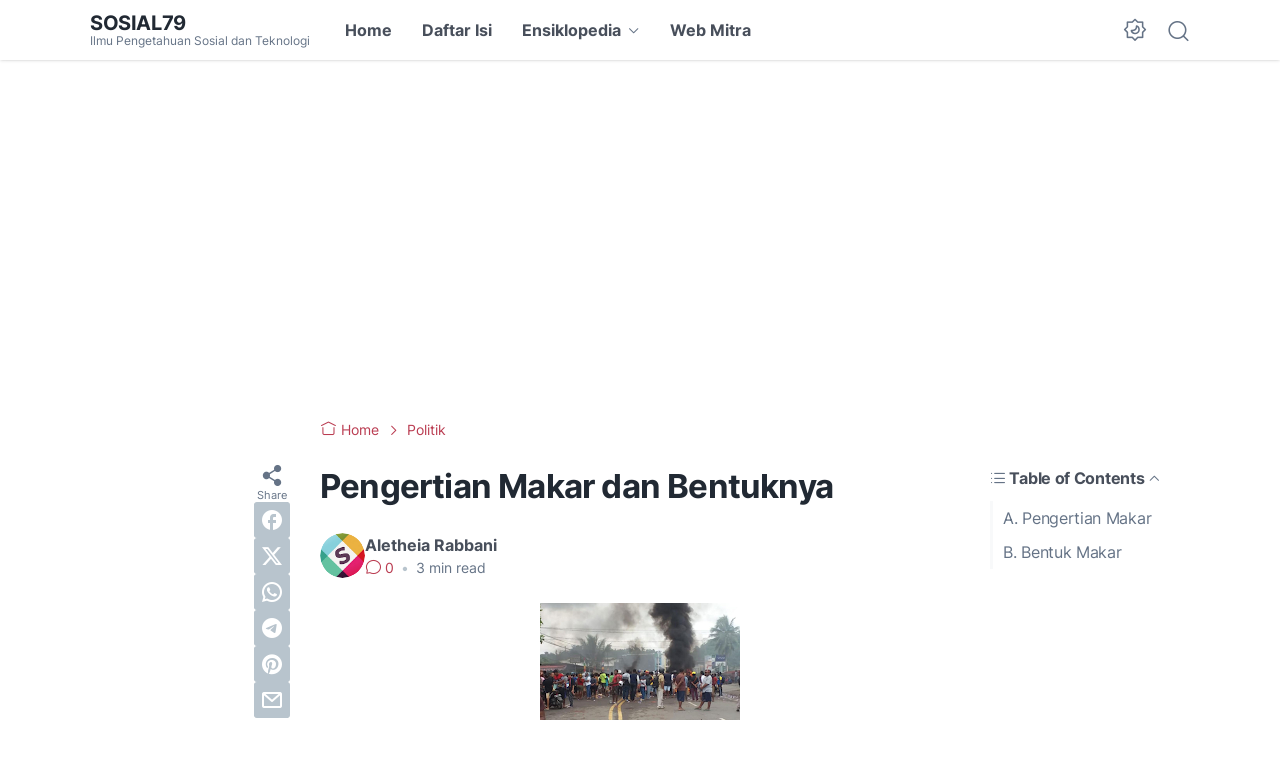

--- FILE ---
content_type: text/html; charset=utf-8
request_url: https://www.google.com/recaptcha/api2/aframe
body_size: 266
content:
<!DOCTYPE HTML><html><head><meta http-equiv="content-type" content="text/html; charset=UTF-8"></head><body><script nonce="r0gcCpPwN_BGNNUoA4Rigw">/** Anti-fraud and anti-abuse applications only. See google.com/recaptcha */ try{var clients={'sodar':'https://pagead2.googlesyndication.com/pagead/sodar?'};window.addEventListener("message",function(a){try{if(a.source===window.parent){var b=JSON.parse(a.data);var c=clients[b['id']];if(c){var d=document.createElement('img');d.src=c+b['params']+'&rc='+(localStorage.getItem("rc::a")?sessionStorage.getItem("rc::b"):"");window.document.body.appendChild(d);sessionStorage.setItem("rc::e",parseInt(sessionStorage.getItem("rc::e")||0)+1);localStorage.setItem("rc::h",'1768483255638');}}}catch(b){}});window.parent.postMessage("_grecaptcha_ready", "*");}catch(b){}</script></body></html>